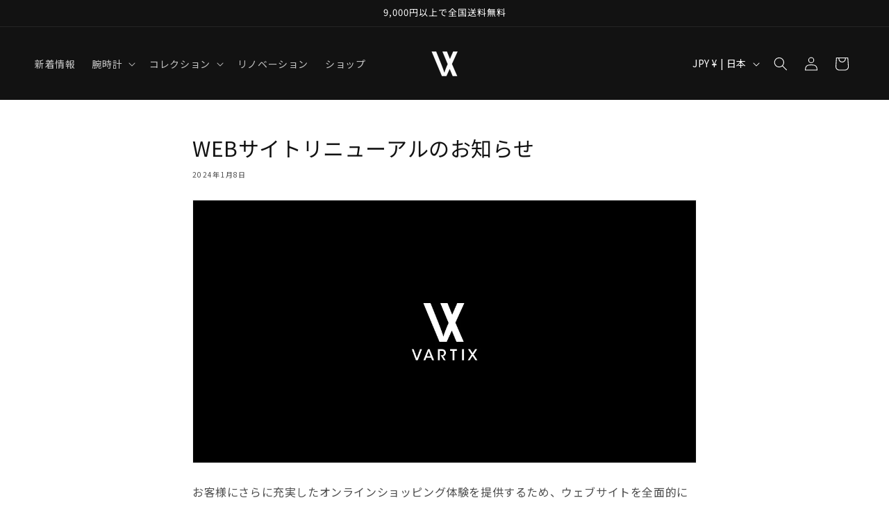

--- FILE ---
content_type: text/css
request_url: https://vartix.jp/cdn/shop/t/10/assets/customize.css?v=58388778042466037661762408442
body_size: 901
content:
.grecaptcha-badge{visibility:hidden}a:link,a:active,a:focus,a:visited{text-decoration:none}.section .color-background-1 a:not(.button):link,.section .color-background-1 a:not(.button):active,.section .color-background-1 a:not(.button):focus,.section .color-background-1 a:not(.button):visited,.section .color-background-2 a:not(.button):link,.section .color-background-2 a:not(.button):active,.section .color-background-2 a:not(.button):focus,.section .color-background-2 a:not(.button):visited{color:#121212!important}.section .color-inverse a:not(.button):link,.section .color-inverse a:not(.button):active,.section .color-inverse a:not(.button):focus,.section .color-inverse a:not(.button):visited,.section .color-accent-1 a:not(.button):link,.section .color-accent-1 a:not(.button):active,.section .color-accent-1 a:not(.button):focus,.section .color-accent-1 a:not(.button):visited,.section .color-accent-2 a:not(.button):link,.section .color-accent-2 a:not(.button):active,.section .color-accent-2 a:not(.button):focus,.section .color-accent-2 a:not(.button):visited{color:#fff!important}.article-template__content a{text-decoration:underline}.tag-list{margin-bottom:1em}.tag-list:empty{display:none;margin:0;padding:0}.product-card-wrapper .tag-list{position:absolute;top:20px;left:22px}.tag-default{background-color:#aaa;line-height:0;margin:0 3px 0 0;padding:2px 6px 3px;font-size:13px!important;color:#fff;z-index:9999}.tag-new{background-color:red;line-height:0;margin:0 10px 0 0;padding:2px 6px 3px;font-size:13px!important;color:#fff;z-index:9999}.btn{display:block;width:100%;padding:10px;text-align:center;font-size:13px;border-radius:5px;transition:background-color .3s linear}@media screen and (max-width: 640px){.btn{padding:8px}}.btn-default{background:#111;color:#fff}.btn-default:hover{background:#ccc}.title{font-family:Dosis,sans-serif!important;letter-spacing:.1em;text-align:center;text-indent:.2em}.title+.subtitle{margin:10px 0 0;text-align:center;font-size:15px}.banner__heading{font-family:Dosis,sans-serif!important;letter-spacing:.1em;text-align:center;text-indent:.2em}.banner__heading.h0{font-size:clamp(40px,4.5vw,70px)}.banner__heading.h1{font-size:clamp(30px,3.5vw,50px)}.banner__heading.h2{font-size:clamp(20px,3vw,30px)}.banner__text.subtitle.caption-with-letter-spacing{font-size:clamp(12px,1.6vw,22px)}.banner__text.subtitle{font-size:clamp(12px,1.4vw,18px)}.banner__text.body{font-size:clamp(12px,1.2vw,15px)}a .multicolumn-card__info .inline-richtext,a .multicolumn-card__info .item_sub_text{border-bottom:none;text-decoration:none}.multicolumn-list__item a .multicolumn-card .media img{left:auto;transition:transform .2s;transform-origin:center;transform:scale(1)!important}.multicolumn-list__item:hover a .multicolumn-card .media img{transform:scale(1.05)!important}.image-with-text__heading.h1.rte{font-size:2.5rem}.klaviyo-bis-trigger{width:100%!important}@media screen and (max-width: 749px){.product__title>*{font-size:20px!important;margin:30px auto 0!important;font-weight:700}.slider.slider--mobile{margin-bottom:0!important}.product__media-list.slider li.product__media-item{display:block}.product__media-item.grid__item.slider__slide:after{line-height:1.5;font-size:11px!important}[id*=MainProduct-template--][class$=__main-padding]{padding-top:2vw;padding-bottom:2vw}}.blog.blog-event .blog__post{align-items:stretch;padding:0!important}.events-card{border-radius:5px;overflow:hidden;width:100%;background:#fff;position:relative}.events-card figure{margin:0;padding:0}.events-card figure img{width:100%;height:auto;vertical-align:bottom;opacity:1;transition:opacity .3s linear}.events-card figure img:hover{opacity:.85}.events-card .events-info{box-sizing:border-box;padding:20px}.events-card .events-info h3{font-size:clamp(16px,2.2vw,18px);font-weight:700;line-height:1.4;margin-bottom:15px;margin-top:0}.events-card .events-info .events-outline dt{font-size:11px;font-weight:700;margin-bottom:0}.events-card .events-info .events-outline dd{font-size:13px;margin:0 0 10px}.events-label{display:inline-block;position:absolute;top:20px;left:20px;padding:6px 10px;background:#ccc;border-radius:3px;font-size:12px;line-height:1;color:#fff}.events-label.available{background:#00aab3}.banner--in-column .page-width-desktop{padding:0;margin:0 auto}@media screen and (min-width: 990px){.banner--in-column .page-width-desktop{max-width:calc(var(--page-width) - 10rem)}}.banner--in-column .banner__media{overflow:hidden;left:50%;transform:translate(-50%)}.banner--in-column .banner__media.banner__media-half{left:0;transform:translate(0)}.banner--in-column .banner__media.banner__media-half+.banner__media-half{left:auto;right:0}@media screen and (max-width: 749px){.banner--in-column .banner__media{order:2!important}.banner--in-column .banner__content{order:1!important}.banner--in-column .banner__media.banner__media-half+.banner__media-half{display:none}}@media screen and (min-width: 990px){.cart__warnings{padding:7rem 0 6.2rem!important}}.cart__warnings{padding:3rem 0 2.2rem!important}.page-policies h2{margin:2rem auto}table.com{width:100%;text-align:left;border-collapse:collapse}table.com tr{border-bottom:1px solid #eee}table.com tr:last-child{border-bottom:none}table.com tr th{width:25%;font-weight:700;padding:35px 0;vertical-align:top}table.com tr td{width:80%;padding:35px 0;line-height:170%}table.com tr td strong{display:inline-block;margin-top:5px}table.com tr td>strong:first-child{margin:0}@media screen and (max-width: 749px){table.com tr th,table.com tr td{display:block;width:100%;margin:10px 0;padding:0}}._paidy-promotional-messaging{border:1px solid #efefef;padding:16px 0!important}[class*=limit-app-message-block]{margin:2.5rem 0!important;border-radius:.25rem;max-width:44rem;color:#666}[class*=limit-app-message-block] strong{font-size:1.6rem;display:block;margin-bottom:10px;padding-bottom:10px;border-bottom:1px solid #dadada}[class*=limit-app-message-block] a{color:#000!important;text-decoration:underline}[class*=limit-app-message-block] p{margin:10px 0!important;font-size:1.4rem}.footer__content-top{padding-bottom:3rem!important}.footer-logo{text-align:center;padding-bottom:3rem}@media screen and (max-width: 989px){.slider.slider--tablet{scroll-padding-left:2rem}}
/*# sourceMappingURL=/cdn/shop/t/10/assets/customize.css.map?v=58388778042466037661762408442 */


--- FILE ---
content_type: text/css
request_url: https://cdn.shopify.com/extensions/4afe12e2-41ed-4d03-bb52-7f9f09cd9a8e/v3.0.0/assets/style.css
body_size: 21
content:
/* リセットCSS */
.sa-031-ur-tag-limit-app * {
  margin: 0;
  padding: 0;
  border: 0;
  outline: 0;
  font-size: 100%;
  vertical-align: baseline;
  background: transparent;
}

.sa-031-ur-tag-limit-app body {
  line-height: 1;
}

.1 article,
.sa-031-ur-tag-limit-app aside,
.sa-031-ur-tag-limit-app details,
.sa-031-ur-tag-limit-app figcaption,
.sa-031-ur-tag-limit-app figure,
.sa-031-ur-tag-limit-app footer,
.sa-031-ur-tag-limit-app header,
.sa-031-ur-tag-limit-app hgroup,
.sa-031-ur-tag-limit-app menu,
.sa-031-ur-tag-limit-app nav,
.sa-031-ur-tag-limit-app section {
  display: block;
}

.sa-031-ur-tag-limit-app nav ul {
  list-style: none;
}

.sa-031-ur-tag-limit-app blockquote,
.sa-031-ur-tag-limit-app q {
  quotes: none;
}

.sa-031-ur-tag-limit-app blockquote:before,
.sa-031-ur-tag-limit-app blockquote:after,
.sa-031-ur-tag-limit-app q:before,
.sa-031-ur-tag-limit-app q:after {
  content: '';
  content: none;
}

.sa-031-ur-tag-limit-app a {
  margin: 0;
  padding: 0;
  font-size: 100%;
  vertical-align: baseline;
  background: transparent;
}

.sa-031-ur-tag-limit-app ins {
  background-color: #ff9;
  color: #000;
  text-decoration: none;
}

.sa-031-ur-tag-limit-app mark {
  background-color: #ff9;
  color: #000;
  font-style: italic;
  font-weight: bold;
}

.sa-031-ur-tag-limit-app del {
  text-decoration: line-through;
}

.sa-031-ur-tag-limit-app abbr[title],
.sa-031-ur-tag-limit-app dfn[title] {
  border-bottom: 1px dotted;
  cursor: help;
}

.sa-031-ur-tag-limit-app table {
  border-collapse: collapse;
  border-spacing: 0;
}

.sa-031-ur-tag-limit-app hr {
  display: block;
  height: 1px;
  border: 0;
  border-top: 1px solid #cccccc;
  margin: 1em 0;
  padding: 0;
}

.sa-031-ur-tag-limit-app input,
.sa-031-ur-tag-limit-app select {
  vertical-align: middle;
}

--- FILE ---
content_type: text/javascript
request_url: https://vartix.jp/cdn/shop/t/10/assets/top.js?v=52240484451707983161753930368
body_size: -330
content:
function fixHeightCover(){let container=document.getElementById("top-cover"),header=document.querySelectorAll(".shopify-section-group-header-group"),fixHeight=window.innerHeight,minHeight=500;header.forEach(element=>{fixHeight-=element.offsetHeight}),container!==null&&(container.style.height=fixHeight>minHeight?fixHeight+"px":minHeight+"px")}document.addEventListener("DOMContentLoaded",e=>{console.log(e.type),fixHeightCover()}),window.onresize=e=>{fixHeightCover()};
//# sourceMappingURL=/cdn/shop/t/10/assets/top.js.map?v=52240484451707983161753930368
